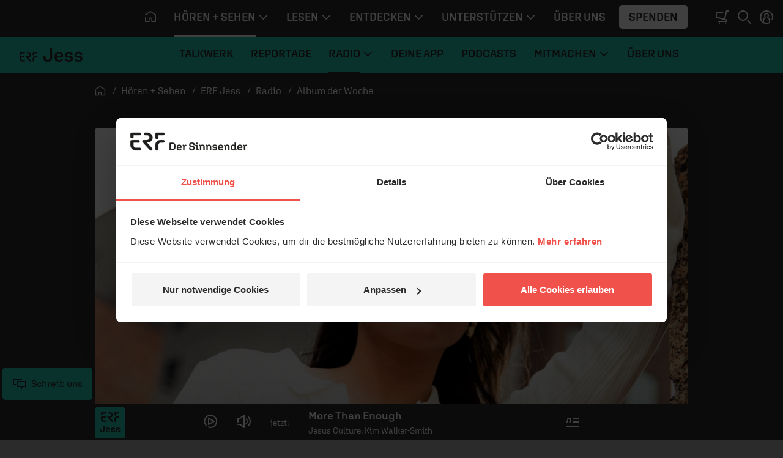

--- FILE ---
content_type: application/javascript
request_url: https://www.erf.de/js/release/1.1.1206/build/8048.js
body_size: 2351
content:
/*! For license information please see 8048.js.LICENSE.txt */
(self.webpackChunkerf_v2016=self.webpackChunkerf_v2016||[]).push([[8048],{8048:function(t,e,i){t.exports=function(t,e){"use strict";function i(t){return t&&"object"==typeof t&&"default"in t?t:{default:t}}var n=i(t),a=i(e);function l(t,e){for(var i=0;i<e.length;i++){var n=e[i];n.enumerable=n.enumerable||!1,n.configurable=!0,"value"in n&&(n.writable=!0),Object.defineProperty(t,n.key,n)}}function r(){return r=Object.assign?Object.assign.bind():function(t){for(var e=1;e<arguments.length;e++){var i=arguments[e];for(var n in i)Object.prototype.hasOwnProperty.call(i,n)&&(t[n]=i[n])}return t},r.apply(this,arguments)}var s="carousel",o="bs.carousel",u="."+o,c=".data-api",h=n.default.fn[s],d="active",f="next",_="prev",v="slide"+u,m="slid"+u,g="keydown"+u,p="mouseenter"+u,y="mouseleave"+u,E="touchstart"+u,b="touchmove"+u,I="touchend"+u,S="pointerdown"+u,w="pointerup"+u,C="dragstart"+u,x="load"+u+c,T="click"+u+c,k=".active.carousel-item",D={interval:5e3,keyboard:!0,slide:!1,pause:"hover",wrap:!0,touch:!0},X={interval:"(number|boolean)",keyboard:"boolean",slide:"(boolean|string)",pause:"(string|boolean)",wrap:"boolean",touch:"boolean"},P={TOUCH:"touch",PEN:"pen"},j=function(){function t(t,e){this._items=null,this._interval=null,this._activeElement=null,this._isPaused=!1,this._isSliding=!1,this.touchTimeout=null,this.touchStartX=0,this.touchDeltaX=0,this._config=this._getConfig(e),this._element=t,this._indicatorsElement=this._element.querySelector(".carousel-indicators"),this._touchSupported="ontouchstart"in document.documentElement||navigator.maxTouchPoints>0,this._pointerEvent=Boolean(window.PointerEvent||window.MSPointerEvent),this._addEventListeners()}var e,i,c,h=t.prototype;return h.next=function(){this._isSliding||this._slide(f)},h.nextWhenVisible=function(){var t=n.default(this._element);!document.hidden&&t.is(":visible")&&"hidden"!==t.css("visibility")&&this.next()},h.prev=function(){this._isSliding||this._slide(_)},h.pause=function(t){t||(this._isPaused=!0),this._element.querySelector(".carousel-item-next, .carousel-item-prev")&&(a.default.triggerTransitionEnd(this._element),this.cycle(!0)),clearInterval(this._interval),this._interval=null},h.cycle=function(t){t||(this._isPaused=!1),this._interval&&(clearInterval(this._interval),this._interval=null),this._config.interval&&!this._isPaused&&(this._updateInterval(),this._interval=setInterval((document.visibilityState?this.nextWhenVisible:this.next).bind(this),this._config.interval))},h.to=function(t){var e=this;this._activeElement=this._element.querySelector(k);var i=this._getItemIndex(this._activeElement);if(!(t>this._items.length-1||t<0))if(this._isSliding)n.default(this._element).one(m,(function(){return e.to(t)}));else{if(i===t)return this.pause(),void this.cycle();var a=t>i?f:_;this._slide(a,this._items[t])}},h.dispose=function(){n.default(this._element).off(u),n.default.removeData(this._element,o),this._items=null,this._config=null,this._element=null,this._interval=null,this._isPaused=null,this._isSliding=null,this._activeElement=null,this._indicatorsElement=null},h._getConfig=function(t){return t=r({},D,t),a.default.typeCheckConfig(s,t,X),t},h._handleSwipe=function(){var t=Math.abs(this.touchDeltaX);if(!(t<=40)){var e=t/this.touchDeltaX;this.touchDeltaX=0,e>0&&this.prev(),e<0&&this.next()}},h._addEventListeners=function(){var t=this;this._config.keyboard&&n.default(this._element).on(g,(function(e){return t._keydown(e)})),"hover"===this._config.pause&&n.default(this._element).on(p,(function(e){return t.pause(e)})).on(y,(function(e){return t.cycle(e)})),this._config.touch&&this._addTouchEventListeners()},h._addTouchEventListeners=function(){var t=this;if(this._touchSupported){var e=function(e){t._pointerEvent&&P[e.originalEvent.pointerType.toUpperCase()]?t.touchStartX=e.originalEvent.clientX:t._pointerEvent||(t.touchStartX=e.originalEvent.touches[0].clientX)},i=function(e){t._pointerEvent&&P[e.originalEvent.pointerType.toUpperCase()]&&(t.touchDeltaX=e.originalEvent.clientX-t.touchStartX),t._handleSwipe(),"hover"===t._config.pause&&(t.pause(),t.touchTimeout&&clearTimeout(t.touchTimeout),t.touchTimeout=setTimeout((function(e){return t.cycle(e)}),500+t._config.interval))};n.default(this._element.querySelectorAll(".carousel-item img")).on(C,(function(t){return t.preventDefault()})),this._pointerEvent?(n.default(this._element).on(S,(function(t){return e(t)})),n.default(this._element).on(w,(function(t){return i(t)})),this._element.classList.add("pointer-event")):(n.default(this._element).on(E,(function(t){return e(t)})),n.default(this._element).on(b,(function(e){return function(e){t.touchDeltaX=e.originalEvent.touches&&e.originalEvent.touches.length>1?0:e.originalEvent.touches[0].clientX-t.touchStartX}(e)})),n.default(this._element).on(I,(function(t){return i(t)})))}},h._keydown=function(t){if(!/input|textarea/i.test(t.target.tagName))switch(t.which){case 37:t.preventDefault(),this.prev();break;case 39:t.preventDefault(),this.next()}},h._getItemIndex=function(t){return this._items=t&&t.parentNode?[].slice.call(t.parentNode.querySelectorAll(".carousel-item")):[],this._items.indexOf(t)},h._getItemByDirection=function(t,e){var i=t===f,n=t===_,a=this._getItemIndex(e),l=this._items.length-1;if((n&&0===a||i&&a===l)&&!this._config.wrap)return e;var r=(a+(t===_?-1:1))%this._items.length;return-1===r?this._items[this._items.length-1]:this._items[r]},h._triggerSlideEvent=function(t,e){var i=this._getItemIndex(t),a=this._getItemIndex(this._element.querySelector(k)),l=n.default.Event(v,{relatedTarget:t,direction:e,from:a,to:i});return n.default(this._element).trigger(l),l},h._setActiveIndicatorElement=function(t){if(this._indicatorsElement){var e=[].slice.call(this._indicatorsElement.querySelectorAll(".active"));n.default(e).removeClass(d);var i=this._indicatorsElement.children[this._getItemIndex(t)];i&&n.default(i).addClass(d)}},h._updateInterval=function(){var t=this._activeElement||this._element.querySelector(k);if(t){var e=parseInt(t.getAttribute("data-interval"),10);e?(this._config.defaultInterval=this._config.defaultInterval||this._config.interval,this._config.interval=e):this._config.interval=this._config.defaultInterval||this._config.interval}},h._slide=function(t,e){var i,l,r,s=this,o=this._element.querySelector(k),u=this._getItemIndex(o),c=e||o&&this._getItemByDirection(t,o),h=this._getItemIndex(c),_=Boolean(this._interval);if(t===f?(i="carousel-item-left",l="carousel-item-next",r="left"):(i="carousel-item-right",l="carousel-item-prev",r="right"),c&&n.default(c).hasClass(d))this._isSliding=!1;else if(!this._triggerSlideEvent(c,r).isDefaultPrevented()&&o&&c){this._isSliding=!0,_&&this.pause(),this._setActiveIndicatorElement(c),this._activeElement=c;var v=n.default.Event(m,{relatedTarget:c,direction:r,from:u,to:h});if(n.default(this._element).hasClass("slide")){n.default(c).addClass(l),a.default.reflow(c),n.default(o).addClass(i),n.default(c).addClass(i);var g=a.default.getTransitionDurationFromElement(o);n.default(o).one(a.default.TRANSITION_END,(function(){n.default(c).removeClass(i+" "+l).addClass(d),n.default(o).removeClass(d+" "+l+" "+i),s._isSliding=!1,setTimeout((function(){return n.default(s._element).trigger(v)}),0)})).emulateTransitionEnd(g)}else n.default(o).removeClass(d),n.default(c).addClass(d),this._isSliding=!1,n.default(this._element).trigger(v);_&&this.cycle()}},t._jQueryInterface=function(e){return this.each((function(){var i=n.default(this).data(o),a=r({},D,n.default(this).data());"object"==typeof e&&(a=r({},a,e));var l="string"==typeof e?e:a.slide;if(i||(i=new t(this,a),n.default(this).data(o,i)),"number"==typeof e)i.to(e);else if("string"==typeof l){if(void 0===i[l])throw new TypeError('No method named "'+l+'"');i[l]()}else a.interval&&a.ride&&(i.pause(),i.cycle())}))},t._dataApiClickHandler=function(e){var i=a.default.getSelectorFromElement(this);if(i){var l=n.default(i)[0];if(l&&n.default(l).hasClass("carousel")){var s=r({},n.default(l).data(),n.default(this).data()),u=this.getAttribute("data-slide-to");u&&(s.interval=!1),t._jQueryInterface.call(n.default(l),s),u&&n.default(l).data(o).to(u),e.preventDefault()}}},e=t,c=[{key:"VERSION",get:function(){return"4.6.2"}},{key:"Default",get:function(){return D}}],(i=null)&&l(e.prototype,i),c&&l(e,c),Object.defineProperty(e,"prototype",{writable:!1}),t}();return n.default(document).on(T,"[data-slide], [data-slide-to]",j._dataApiClickHandler),n.default(window).on(x,(function(){for(var t=[].slice.call(document.querySelectorAll('[data-ride="carousel"]')),e=0,i=t.length;e<i;e++){var a=n.default(t[e]);j._jQueryInterface.call(a,a.data())}})),n.default.fn[s]=j._jQueryInterface,n.default.fn[s].Constructor=j,n.default.fn[s].noConflict=function(){return n.default.fn[s]=h,j._jQueryInterface},j}(i(9755),i(6414))}}]);